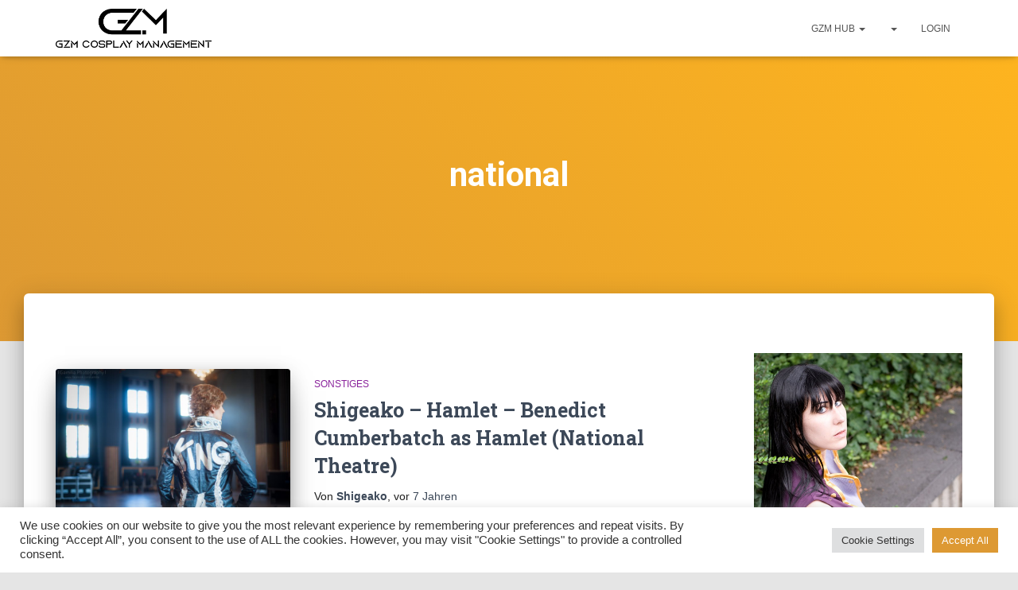

--- FILE ---
content_type: text/html; charset=UTF-8
request_url: https://www.gzm-cm.de/tag/national/
body_size: 15857
content:
<!DOCTYPE html>
<html lang="de">
<head>
<meta charset='UTF-8'>
<meta name="viewport" content="width=device-width, initial-scale=1">
<link rel="profile" href="http://gmpg.org/xfn/11">
<title>national &#8211; GZM Cosplay Management</title>
<meta name='robots' content='max-image-preview:large'/>
<link rel='dns-prefetch' href='//fonts.googleapis.com'/>
<link rel="alternate" type="application/rss+xml" title="GZM Cosplay Management &raquo; Feed" href="https://www.gzm-cm.de/feed/"/>
<link rel="alternate" type="application/rss+xml" title="GZM Cosplay Management &raquo; Kommentar-Feed" href="https://www.gzm-cm.de/comments/feed/"/>
<link rel="alternate" type="application/rss+xml" title="GZM Cosplay Management &raquo; Schlagwort-Feed zu national" href="https://www.gzm-cm.de/tag/national/feed/"/>
<style id='wp-img-auto-sizes-contain-inline-css'>img:is([sizes=auto i],[sizes^="auto," i]){contain-intrinsic-size:3000px 1500px}</style>
<link rel='stylesheet' id='formidable-css' href='https://www.gzm-cm.de/wp-content/plugins/formidable/css/formidableforms.css?ver=1132241' type='text/css' media='all'/>
<style id='wp-block-library-inline-css'>:root{--wp-block-synced-color:#7a00df;--wp-block-synced-color--rgb:122 , 0 , 223;--wp-bound-block-color:var(--wp-block-synced-color);--wp-editor-canvas-background:#ddd;--wp-admin-theme-color:#007cba;--wp-admin-theme-color--rgb:0 , 124 , 186;--wp-admin-theme-color-darker-10:#006ba1;--wp-admin-theme-color-darker-10--rgb:0 , 107 , 160.5;--wp-admin-theme-color-darker-20:#005a87;--wp-admin-theme-color-darker-20--rgb:0 , 90 , 135;--wp-admin-border-width-focus:2px}@media (min-resolution:192dpi){:root{--wp-admin-border-width-focus:1.5px}}.wp-element-button{cursor:pointer}:root .has-very-light-gray-background-color{background-color:#eee}:root .has-very-dark-gray-background-color{background-color:#313131}:root .has-very-light-gray-color{color:#eee}:root .has-very-dark-gray-color{color:#313131}:root .has-vivid-green-cyan-to-vivid-cyan-blue-gradient-background{background:linear-gradient(135deg,#00d084,#0693e3)}:root .has-purple-crush-gradient-background{background:linear-gradient(135deg,#34e2e4,#4721fb 50%,#ab1dfe)}:root .has-hazy-dawn-gradient-background{background:linear-gradient(135deg,#faaca8,#dad0ec)}:root .has-subdued-olive-gradient-background{background:linear-gradient(135deg,#fafae1,#67a671)}:root .has-atomic-cream-gradient-background{background:linear-gradient(135deg,#fdd79a,#004a59)}:root .has-nightshade-gradient-background{background:linear-gradient(135deg,#330968,#31cdcf)}:root .has-midnight-gradient-background{background:linear-gradient(135deg,#020381,#2874fc)}:root{--wp--preset--font-size--normal:16px;--wp--preset--font-size--huge:42px}.has-regular-font-size{font-size:1em}.has-larger-font-size{font-size:2.625em}.has-normal-font-size{font-size:var(--wp--preset--font-size--normal)}.has-huge-font-size{font-size:var(--wp--preset--font-size--huge)}.has-text-align-center{text-align:center}.has-text-align-left{text-align:left}.has-text-align-right{text-align:right}.has-fit-text{white-space:nowrap!important}#end-resizable-editor-section{display:none}.aligncenter{clear:both}.items-justified-left{justify-content:flex-start}.items-justified-center{justify-content:center}.items-justified-right{justify-content:flex-end}.items-justified-space-between{justify-content:space-between}.screen-reader-text{border:0;clip-path:inset(50%);height:1px;margin:-1px;overflow:hidden;padding:0;position:absolute;width:1px;word-wrap:normal!important}.screen-reader-text:focus{background-color:#ddd;clip-path:none;color:#444;display:block;font-size:1em;height:auto;left:5px;line-height:normal;padding:15px 23px 14px;text-decoration:none;top:5px;width:auto;z-index:100000}html :where(.has-border-color){border-style:solid}html :where([style*=border-top-color]){border-top-style:solid}html :where([style*=border-right-color]){border-right-style:solid}html :where([style*=border-bottom-color]){border-bottom-style:solid}html :where([style*=border-left-color]){border-left-style:solid}html :where([style*=border-width]){border-style:solid}html :where([style*=border-top-width]){border-top-style:solid}html :where([style*=border-right-width]){border-right-style:solid}html :where([style*=border-bottom-width]){border-bottom-style:solid}html :where([style*=border-left-width]){border-left-style:solid}html :where(img[class*=wp-image-]){height:auto;max-width:100%}:where(figure){margin:0 0 1em}html :where(.is-position-sticky){--wp-admin--admin-bar--position-offset:var(--wp-admin--admin-bar--height,0)}@media screen and (max-width:600px){html :where(.is-position-sticky){--wp-admin--admin-bar--position-offset:0}}</style><style id='wp-block-heading-inline-css'>h1:where(.wp-block-heading).has-background,h2:where(.wp-block-heading).has-background,h3:where(.wp-block-heading).has-background,h4:where(.wp-block-heading).has-background,h5:where(.wp-block-heading).has-background,h6:where(.wp-block-heading).has-background{padding:1.25em 2.375em}h1.has-text-align-left[style*=writing-mode]:where([style*=vertical-lr]),h1.has-text-align-right[style*=writing-mode]:where([style*=vertical-rl]),h2.has-text-align-left[style*=writing-mode]:where([style*=vertical-lr]),h2.has-text-align-right[style*=writing-mode]:where([style*=vertical-rl]),h3.has-text-align-left[style*=writing-mode]:where([style*=vertical-lr]),h3.has-text-align-right[style*=writing-mode]:where([style*=vertical-rl]),h4.has-text-align-left[style*=writing-mode]:where([style*=vertical-lr]),h4.has-text-align-right[style*=writing-mode]:where([style*=vertical-rl]),h5.has-text-align-left[style*=writing-mode]:where([style*=vertical-lr]),h5.has-text-align-right[style*=writing-mode]:where([style*=vertical-rl]),h6.has-text-align-left[style*=writing-mode]:where([style*=vertical-lr]),h6.has-text-align-right[style*=writing-mode]:where([style*=vertical-rl]){rotate:180deg}</style>
<style id='wp-block-paragraph-inline-css'>.is-small-text{font-size:.875em}.is-regular-text{font-size:1em}.is-large-text{font-size:2.25em}.is-larger-text{font-size:3em}.has-drop-cap:not(:focus):first-letter{float:left;font-size:8.4em;font-style:normal;font-weight:100;line-height:.68;margin:.05em .1em 0 0;text-transform:uppercase}body.rtl .has-drop-cap:not(:focus):first-letter{float:none;margin-left:.1em}p.has-drop-cap.has-background{overflow:hidden}:root :where(p.has-background){padding:1.25em 2.375em}:where(p.has-text-color:not(.has-link-color)) a{color:inherit}p.has-text-align-left[style*="writing-mode:vertical-lr"],p.has-text-align-right[style*="writing-mode:vertical-rl"]{rotate:180deg}</style>
<style id='global-styles-inline-css'>:root{--wp--preset--aspect-ratio--square:1;--wp--preset--aspect-ratio--4-3: 4/3;--wp--preset--aspect-ratio--3-4: 3/4;--wp--preset--aspect-ratio--3-2: 3/2;--wp--preset--aspect-ratio--2-3: 2/3;--wp--preset--aspect-ratio--16-9: 16/9;--wp--preset--aspect-ratio--9-16: 9/16;--wp--preset--color--black:#000;--wp--preset--color--cyan-bluish-gray:#abb8c3;--wp--preset--color--white:#fff;--wp--preset--color--pale-pink:#f78da7;--wp--preset--color--vivid-red:#cf2e2e;--wp--preset--color--luminous-vivid-orange:#ff6900;--wp--preset--color--luminous-vivid-amber:#fcb900;--wp--preset--color--light-green-cyan:#7bdcb5;--wp--preset--color--vivid-green-cyan:#00d084;--wp--preset--color--pale-cyan-blue:#8ed1fc;--wp--preset--color--vivid-cyan-blue:#0693e3;--wp--preset--color--vivid-purple:#9b51e0;--wp--preset--color--accent:#ffad21;--wp--preset--color--background-color:#e5e5e5;--wp--preset--color--header-gradient:#d93;--wp--preset--gradient--vivid-cyan-blue-to-vivid-purple:linear-gradient(135deg,#0693e3 0%,#9b51e0 100%);--wp--preset--gradient--light-green-cyan-to-vivid-green-cyan:linear-gradient(135deg,#7adcb4 0%,#00d082 100%);--wp--preset--gradient--luminous-vivid-amber-to-luminous-vivid-orange:linear-gradient(135deg,#fcb900 0%,#ff6900 100%);--wp--preset--gradient--luminous-vivid-orange-to-vivid-red:linear-gradient(135deg,#ff6900 0%,#cf2e2e 100%);--wp--preset--gradient--very-light-gray-to-cyan-bluish-gray:linear-gradient(135deg,#eee 0%,#a9b8c3 100%);--wp--preset--gradient--cool-to-warm-spectrum:linear-gradient(135deg,#4aeadc 0%,#9778d1 20%,#cf2aba 40%,#ee2c82 60%,#fb6962 80%,#fef84c 100%);--wp--preset--gradient--blush-light-purple:linear-gradient(135deg,#ffceec 0%,#9896f0 100%);--wp--preset--gradient--blush-bordeaux:linear-gradient(135deg,#fecda5 0%,#fe2d2d 50%,#6b003e 100%);--wp--preset--gradient--luminous-dusk:linear-gradient(135deg,#ffcb70 0%,#c751c0 50%,#4158d0 100%);--wp--preset--gradient--pale-ocean:linear-gradient(135deg,#fff5cb 0%,#b6e3d4 50%,#33a7b5 100%);--wp--preset--gradient--electric-grass:linear-gradient(135deg,#caf880 0%,#71ce7e 100%);--wp--preset--gradient--midnight:linear-gradient(135deg,#020381 0%,#2874fc 100%);--wp--preset--font-size--small:13px;--wp--preset--font-size--medium:20px;--wp--preset--font-size--large:36px;--wp--preset--font-size--x-large:42px;--wp--preset--spacing--20:.44rem;--wp--preset--spacing--30:.67rem;--wp--preset--spacing--40:1rem;--wp--preset--spacing--50:1.5rem;--wp--preset--spacing--60:2.25rem;--wp--preset--spacing--70:3.38rem;--wp--preset--spacing--80:5.06rem;--wp--preset--shadow--natural:6px 6px 9px rgba(0,0,0,.2);--wp--preset--shadow--deep:12px 12px 50px rgba(0,0,0,.4);--wp--preset--shadow--sharp:6px 6px 0 rgba(0,0,0,.2);--wp--preset--shadow--outlined:6px 6px 0 -3px #fff , 6px 6px #000;--wp--preset--shadow--crisp:6px 6px 0 #000}:root :where(.is-layout-flow) > :first-child{margin-block-start:0}:root :where(.is-layout-flow) > :last-child{margin-block-end:0}:root :where(.is-layout-flow) > *{margin-block-start:24px;margin-block-end:0}:root :where(.is-layout-constrained) > :first-child{margin-block-start:0}:root :where(.is-layout-constrained) > :last-child{margin-block-end:0}:root :where(.is-layout-constrained) > *{margin-block-start:24px;margin-block-end:0}:root :where(.is-layout-flex){gap:24px}:root :where(.is-layout-grid){gap:24px}body .is-layout-flex{display:flex}.is-layout-flex{flex-wrap:wrap;align-items:center}.is-layout-flex > :is(*, div){margin:0}body .is-layout-grid{display:grid}.is-layout-grid > :is(*, div){margin:0}.has-black-color{color:var(--wp--preset--color--black)!important}.has-cyan-bluish-gray-color{color:var(--wp--preset--color--cyan-bluish-gray)!important}.has-white-color{color:var(--wp--preset--color--white)!important}.has-pale-pink-color{color:var(--wp--preset--color--pale-pink)!important}.has-vivid-red-color{color:var(--wp--preset--color--vivid-red)!important}.has-luminous-vivid-orange-color{color:var(--wp--preset--color--luminous-vivid-orange)!important}.has-luminous-vivid-amber-color{color:var(--wp--preset--color--luminous-vivid-amber)!important}.has-light-green-cyan-color{color:var(--wp--preset--color--light-green-cyan)!important}.has-vivid-green-cyan-color{color:var(--wp--preset--color--vivid-green-cyan)!important}.has-pale-cyan-blue-color{color:var(--wp--preset--color--pale-cyan-blue)!important}.has-vivid-cyan-blue-color{color:var(--wp--preset--color--vivid-cyan-blue)!important}.has-vivid-purple-color{color:var(--wp--preset--color--vivid-purple)!important}.has-accent-color{color:var(--wp--preset--color--accent)!important}.has-background-color-color{color:var(--wp--preset--color--background-color)!important}.has-header-gradient-color{color:var(--wp--preset--color--header-gradient)!important}.has-black-background-color{background-color:var(--wp--preset--color--black)!important}.has-cyan-bluish-gray-background-color{background-color:var(--wp--preset--color--cyan-bluish-gray)!important}.has-white-background-color{background-color:var(--wp--preset--color--white)!important}.has-pale-pink-background-color{background-color:var(--wp--preset--color--pale-pink)!important}.has-vivid-red-background-color{background-color:var(--wp--preset--color--vivid-red)!important}.has-luminous-vivid-orange-background-color{background-color:var(--wp--preset--color--luminous-vivid-orange)!important}.has-luminous-vivid-amber-background-color{background-color:var(--wp--preset--color--luminous-vivid-amber)!important}.has-light-green-cyan-background-color{background-color:var(--wp--preset--color--light-green-cyan)!important}.has-vivid-green-cyan-background-color{background-color:var(--wp--preset--color--vivid-green-cyan)!important}.has-pale-cyan-blue-background-color{background-color:var(--wp--preset--color--pale-cyan-blue)!important}.has-vivid-cyan-blue-background-color{background-color:var(--wp--preset--color--vivid-cyan-blue)!important}.has-vivid-purple-background-color{background-color:var(--wp--preset--color--vivid-purple)!important}.has-accent-background-color{background-color:var(--wp--preset--color--accent)!important}.has-background-color-background-color{background-color:var(--wp--preset--color--background-color)!important}.has-header-gradient-background-color{background-color:var(--wp--preset--color--header-gradient)!important}.has-black-border-color{border-color:var(--wp--preset--color--black)!important}.has-cyan-bluish-gray-border-color{border-color:var(--wp--preset--color--cyan-bluish-gray)!important}.has-white-border-color{border-color:var(--wp--preset--color--white)!important}.has-pale-pink-border-color{border-color:var(--wp--preset--color--pale-pink)!important}.has-vivid-red-border-color{border-color:var(--wp--preset--color--vivid-red)!important}.has-luminous-vivid-orange-border-color{border-color:var(--wp--preset--color--luminous-vivid-orange)!important}.has-luminous-vivid-amber-border-color{border-color:var(--wp--preset--color--luminous-vivid-amber)!important}.has-light-green-cyan-border-color{border-color:var(--wp--preset--color--light-green-cyan)!important}.has-vivid-green-cyan-border-color{border-color:var(--wp--preset--color--vivid-green-cyan)!important}.has-pale-cyan-blue-border-color{border-color:var(--wp--preset--color--pale-cyan-blue)!important}.has-vivid-cyan-blue-border-color{border-color:var(--wp--preset--color--vivid-cyan-blue)!important}.has-vivid-purple-border-color{border-color:var(--wp--preset--color--vivid-purple)!important}.has-accent-border-color{border-color:var(--wp--preset--color--accent)!important}.has-background-color-border-color{border-color:var(--wp--preset--color--background-color)!important}.has-header-gradient-border-color{border-color:var(--wp--preset--color--header-gradient)!important}.has-vivid-cyan-blue-to-vivid-purple-gradient-background{background:var(--wp--preset--gradient--vivid-cyan-blue-to-vivid-purple)!important}.has-light-green-cyan-to-vivid-green-cyan-gradient-background{background:var(--wp--preset--gradient--light-green-cyan-to-vivid-green-cyan)!important}.has-luminous-vivid-amber-to-luminous-vivid-orange-gradient-background{background:var(--wp--preset--gradient--luminous-vivid-amber-to-luminous-vivid-orange)!important}.has-luminous-vivid-orange-to-vivid-red-gradient-background{background:var(--wp--preset--gradient--luminous-vivid-orange-to-vivid-red)!important}.has-very-light-gray-to-cyan-bluish-gray-gradient-background{background:var(--wp--preset--gradient--very-light-gray-to-cyan-bluish-gray)!important}.has-cool-to-warm-spectrum-gradient-background{background:var(--wp--preset--gradient--cool-to-warm-spectrum)!important}.has-blush-light-purple-gradient-background{background:var(--wp--preset--gradient--blush-light-purple)!important}.has-blush-bordeaux-gradient-background{background:var(--wp--preset--gradient--blush-bordeaux)!important}.has-luminous-dusk-gradient-background{background:var(--wp--preset--gradient--luminous-dusk)!important}.has-pale-ocean-gradient-background{background:var(--wp--preset--gradient--pale-ocean)!important}.has-electric-grass-gradient-background{background:var(--wp--preset--gradient--electric-grass)!important}.has-midnight-gradient-background{background:var(--wp--preset--gradient--midnight)!important}.has-small-font-size{font-size:var(--wp--preset--font-size--small)!important}.has-medium-font-size{font-size:var(--wp--preset--font-size--medium)!important}.has-large-font-size{font-size:var(--wp--preset--font-size--large)!important}.has-x-large-font-size{font-size:var(--wp--preset--font-size--x-large)!important}</style>
<style id='classic-theme-styles-inline-css'>.wp-block-button__link{color:#fff;background-color:#32373c;border-radius:9999px;box-shadow:none;text-decoration:none;padding:calc(.667em + 2px) calc(1.333em + 2px);font-size:1.125em}.wp-block-file__button{background:#32373c;color:#fff;text-decoration:none}</style>
<link rel='stylesheet' id='cookie-law-info-css' href='https://www.gzm-cm.de/wp-content/plugins/cookie-law-info/legacy/public/css/cookie-law-info-public.css?ver=3.3.8' type='text/css' media='all'/>
<link rel='stylesheet' id='cookie-law-info-gdpr-css' href='https://www.gzm-cm.de/wp-content/plugins/cookie-law-info/legacy/public/css/cookie-law-info-gdpr.css?ver=3.3.8' type='text/css' media='all'/>
<link rel='stylesheet' id='wpsm_tabs_r-font-awesome-front-css' href='https://www.gzm-cm.de/wp-content/plugins/tabs-responsive/assets/css/font-awesome/css/font-awesome.min.css?ver=6.9' type='text/css' media='all'/>
<link rel='stylesheet' id='wpsm_tabs_r_bootstrap-front-css' href='https://www.gzm-cm.de/wp-content/plugins/tabs-responsive/assets/css/bootstrap-front.css?ver=6.9' type='text/css' media='all'/>
<link rel='stylesheet' id='wpsm_tabs_r_animate-css' href='https://www.gzm-cm.de/wp-content/plugins/tabs-responsive/assets/css/animate.css?ver=6.9' type='text/css' media='all'/>
<link rel='stylesheet' id='wp-show-posts-css' href='https://www.gzm-cm.de/wp-content/plugins/wp-show-posts/css/wp-show-posts-min.css?ver=1.1.6' type='text/css' media='all'/>
<link rel='stylesheet' id='bootstrap-css' href='https://www.gzm-cm.de/wp-content/themes/hestia/assets/bootstrap/css/bootstrap.min.css?ver=1.0.2' type='text/css' media='all'/>
<link rel='stylesheet' id='hestia-font-sizes-css' href='https://www.gzm-cm.de/wp-content/themes/hestia/assets/css/font-sizes.min.css?ver=3.3.3' type='text/css' media='all'/>
<link rel='stylesheet' id='hestia_style-css' href='https://www.gzm-cm.de/wp-content/themes/hestia/style.min.css?ver=3.3.3' type='text/css' media='all'/>
<style id='hestia_style-inline-css'>
.hestia-top-bar,.hestia-top-bar .widget.widget_shopping_cart .cart_list{background-color:#363537}.hestia-top-bar .widget .label-floating input[type=search]:-webkit-autofill{-webkit-box-shadow:inset 0 0 0 9999px #363537}.hestia-top-bar,.hestia-top-bar .widget .label-floating input[type=search],.hestia-top-bar .widget.widget_search form.form-group:before,.hestia-top-bar .widget.widget_product_search form.form-group:before,.hestia-top-bar .widget.widget_shopping_cart:before{color:#fff}.hestia-top-bar .widget .label-floating input[type=search]{-webkit-text-fill-color:#fff !important}.hestia-top-bar div.widget.widget_shopping_cart:before,.hestia-top-bar .widget.widget_product_search form.form-group:before,.hestia-top-bar .widget.widget_search form.form-group:before{background-color:#fff}.hestia-top-bar a,.hestia-top-bar .top-bar-nav li a{color:#fff}.hestia-top-bar ul li a[href*="mailto:"]:before,.hestia-top-bar ul li a[href*="tel:"]:before{background-color:#fff}.hestia-top-bar a:hover,.hestia-top-bar .top-bar-nav li a:hover{color:#eee}.hestia-top-bar ul li:hover a[href*="mailto:"]:before,.hestia-top-bar ul li:hover a[href*="tel:"]:before{background-color:#eee}
footer.footer.footer-black{background:#323437}footer.footer.footer-black.footer-big{color:#fff}footer.footer.footer-black a{color:#fff}footer.footer.footer-black hr{border-color:#5e5e5e}.footer-big p,.widget,.widget code,.widget pre{color:#5e5e5e}
:root{--hestia-primary-color:#ffad21}a,.navbar .dropdown-menu li:hover>a,.navbar .dropdown-menu li:focus>a,.navbar .dropdown-menu li:active>a,.navbar .navbar-nav>li .dropdown-menu li:hover>a,body:not(.home) .navbar-default .navbar-nav>.active:not(.btn)>a,body:not(.home) .navbar-default .navbar-nav>.active:not(.btn)>a:hover,body:not(.home) .navbar-default .navbar-nav>.active:not(.btn)>a:focus,a:hover,.card-blog a.moretag:hover,.card-blog a.more-link:hover,.widget a:hover,.has-text-color.has-accent-color,p.has-text-color a{color:#ffad21}.svg-text-color{fill:#ffad21}.pagination span.current,.pagination span.current:focus,.pagination span.current:hover{border-color:#ffad21}button,button:hover,.woocommerce .track_order button[type="submit"],.woocommerce .track_order button[type="submit"]:hover,div.wpforms-container .wpforms-form button[type=submit].wpforms-submit,div.wpforms-container .wpforms-form button[type=submit].wpforms-submit:hover,input[type="button"],input[type="button"]:hover,input[type="submit"],input[type="submit"]:hover,input#searchsubmit,.pagination span.current,.pagination span.current:focus,.pagination span.current:hover,.btn.btn-primary,.btn.btn-primary:link,.btn.btn-primary:hover,.btn.btn-primary:focus,.btn.btn-primary:active,.btn.btn-primary.active,.btn.btn-primary.active:focus,.btn.btn-primary.active:hover,.btn.btn-primary:active:hover,.btn.btn-primary:active:focus,.btn.btn-primary:active:hover,.hestia-sidebar-open.btn.btn-rose,.hestia-sidebar-close.btn.btn-rose,.hestia-sidebar-open.btn.btn-rose:hover,.hestia-sidebar-close.btn.btn-rose:hover,.hestia-sidebar-open.btn.btn-rose:focus,.hestia-sidebar-close.btn.btn-rose:focus,.label.label-primary,.hestia-work .portfolio-item:nth-child(6n+1) .label,.nav-cart .nav-cart-content .widget .buttons .button,.has-accent-background-color[class*="has-background"]{background-color:#ffad21}@media(max-width:768px){.navbar-default .navbar-nav>li>a:hover,.navbar-default .navbar-nav>li>a:focus,.navbar .navbar-nav .dropdown .dropdown-menu li a:hover,.navbar .navbar-nav .dropdown .dropdown-menu li a:focus,.navbar button.navbar-toggle:hover,.navbar .navbar-nav li:hover>a i{color:#ffad21}}body:not(.woocommerce-page) button:not([class^="fl-"]):not(.hestia-scroll-to-top):not(.navbar-toggle):not(.close),body:not(.woocommerce-page) .button:not([class^="fl-"]):not(hestia-scroll-to-top):not(.navbar-toggle):not(.add_to_cart_button):not(.product_type_grouped):not(.product_type_external),div.wpforms-container .wpforms-form button[type=submit].wpforms-submit,input[type="submit"],input[type="button"],.btn.btn-primary,.widget_product_search button[type="submit"],.hestia-sidebar-open.btn.btn-rose,.hestia-sidebar-close.btn.btn-rose,.everest-forms button[type=submit].everest-forms-submit-button{-webkit-box-shadow:0 2px 2px 0 rgba(255,173,33,0.14),0 3px 1px -2px rgba(255,173,33,0.2),0 1px 5px 0 rgba(255,173,33,0.12);box-shadow:0 2px 2px 0 rgba(255,173,33,0.14),0 3px 1px -2px rgba(255,173,33,0.2),0 1px 5px 0 rgba(255,173,33,0.12)}.card .header-primary,.card .content-primary,.everest-forms button[type=submit].everest-forms-submit-button{background:#ffad21}body:not(.woocommerce-page) .button:not([class^="fl-"]):not(.hestia-scroll-to-top):not(.navbar-toggle):not(.add_to_cart_button):hover,body:not(.woocommerce-page) button:not([class^="fl-"]):not(.hestia-scroll-to-top):not(.navbar-toggle):not(.close):hover,div.wpforms-container .wpforms-form button[type=submit].wpforms-submit:hover,input[type="submit"]:hover,input[type="button"]:hover,input#searchsubmit:hover,.widget_product_search button[type="submit"]:hover,.pagination span.current,.btn.btn-primary:hover,.btn.btn-primary:focus,.btn.btn-primary:active,.btn.btn-primary.active,.btn.btn-primary:active:focus,.btn.btn-primary:active:hover,.hestia-sidebar-open.btn.btn-rose:hover,.hestia-sidebar-close.btn.btn-rose:hover,.pagination span.current:hover,.everest-forms button[type=submit].everest-forms-submit-button:hover,.everest-forms button[type=submit].everest-forms-submit-button:focus,.everest-forms button[type=submit].everest-forms-submit-button:active{-webkit-box-shadow:0 14px 26px -12px rgba(255,173,33,0.42),0 4px 23px 0 rgba(0,0,0,0.12),0 8px 10px -5px rgba(255,173,33,0.2);box-shadow:0 14px 26px -12px rgba(255,173,33,0.42),0 4px 23px 0 rgba(0,0,0,0.12),0 8px 10px -5px rgba(255,173,33,0.2);color:#fff}.form-group.is-focused .form-control{background-image:-webkit-gradient(linear,left top,left bottom,from(#ffad21),to(#ffad21)),-webkit-gradient(linear,left top,left bottom,from(#d2d2d2),to(#d2d2d2));background-image:-webkit-linear-gradient(linear,left top,left bottom,from(#ffad21),to(#ffad21)),-webkit-linear-gradient(linear,left top,left bottom,from(#d2d2d2),to(#d2d2d2));background-image:linear-gradient(linear,left top,left bottom,from(#ffad21),to(#ffad21)),linear-gradient(linear,left top,left bottom,from(#d2d2d2),to(#d2d2d2))}.navbar:not(.navbar-transparent) li:not(.btn):hover>a,.navbar li.on-section:not(.btn)>a,.navbar.full-screen-menu.navbar-transparent li:not(.btn):hover>a,.navbar.full-screen-menu .navbar-toggle:hover,.navbar:not(.navbar-transparent) .nav-cart:hover,.navbar:not(.navbar-transparent) .hestia-toggle-search:hover{color:#ffad21}.header-filter-gradient{background:linear-gradient(45deg,rgba(221,153,51,1) 0,rgb(255,181,30) 100%)}.has-text-color.has-header-gradient-color{color:#d93}.has-header-gradient-background-color[class*="has-background"]{background-color:#d93}.has-text-color.has-background-color-color{color:#E5E5E5}.has-background-color-background-color[class*="has-background"]{background-color:#E5E5E5}
.btn.btn-primary:not(.colored-button):not(.btn-left):not(.btn-right):not(.btn-just-icon):not(.menu-item),input[type="submit"]:not(.search-submit),body:not(.woocommerce-account) .woocommerce .button.woocommerce-Button,.woocommerce .product button.button,.woocommerce .product button.button.alt,.woocommerce .product #respond input#submit,.woocommerce-cart .blog-post .woocommerce .cart-collaterals .cart_totals .checkout-button,.woocommerce-checkout #payment #place_order,.woocommerce-account.woocommerce-page button.button,.woocommerce .track_order button[type="submit"],.nav-cart .nav-cart-content .widget .buttons .button,.woocommerce a.button.wc-backward,body.woocommerce .wccm-catalog-item a.button,body.woocommerce a.wccm-button.button,form.woocommerce-form-coupon button.button,div.wpforms-container .wpforms-form button[type=submit].wpforms-submit,div.woocommerce a.button.alt,div.woocommerce table.my_account_orders .button,.btn.colored-button,.btn.btn-left,.btn.btn-right,.btn:not(.colored-button):not(.btn-left):not(.btn-right):not(.btn-just-icon):not(.menu-item):not(.hestia-sidebar-open):not(.hestia-sidebar-close){padding-top:13px;padding-bottom:13px;padding-left:33px;padding-right:33px}
:root{--hestia-button-border-radius:3px}.btn.btn-primary:not(.colored-button):not(.btn-left):not(.btn-right):not(.btn-just-icon):not(.menu-item),input[type="submit"]:not(.search-submit),body:not(.woocommerce-account) .woocommerce .button.woocommerce-Button,.woocommerce .product button.button,.woocommerce .product button.button.alt,.woocommerce .product #respond input#submit,.woocommerce-cart .blog-post .woocommerce .cart-collaterals .cart_totals .checkout-button,.woocommerce-checkout #payment #place_order,.woocommerce-account.woocommerce-page button.button,.woocommerce .track_order button[type="submit"],.nav-cart .nav-cart-content .widget .buttons .button,.woocommerce a.button.wc-backward,body.woocommerce .wccm-catalog-item a.button,body.woocommerce a.wccm-button.button,form.woocommerce-form-coupon button.button,div.wpforms-container .wpforms-form button[type=submit].wpforms-submit,div.woocommerce a.button.alt,div.woocommerce table.my_account_orders .button,input[type="submit"].search-submit,.hestia-view-cart-wrapper .added_to_cart.wc-forward,.woocommerce-product-search button,.woocommerce-cart .actions .button,#secondary div[id^=woocommerce_price_filter] .button,.woocommerce div[id^=woocommerce_widget_cart].widget .buttons .button,.searchform input[type=submit],.searchform button,.search-form:not(.media-toolbar-primary) input[type=submit],.search-form:not(.media-toolbar-primary) button,.woocommerce-product-search input[type=submit],.btn.colored-button,.btn.btn-left,.btn.btn-right,.btn:not(.colored-button):not(.btn-left):not(.btn-right):not(.btn-just-icon):not(.menu-item):not(.hestia-sidebar-open):not(.hestia-sidebar-close){border-radius:3px}
body,ul,.tooltip-inner{font-family:Arial,Helvetica,sans-serif}
@media(min-width:769px){.page-header.header-small .hestia-title,.page-header.header-small .title,h1.hestia-title.title-in-content,.main article.section .has-title-font-size{font-size:42px}}
@media( min-width:480px){}@media( min-width:768px){}.hestia-scroll-to-top{border-radius :50%;background-color:#999}.hestia-scroll-to-top:hover{background-color:#999}.hestia-scroll-to-top:hover svg,.hestia-scroll-to-top:hover p{color:#fff}.hestia-scroll-to-top svg,.hestia-scroll-to-top p{color:#fff}
/*# sourceURL=hestia_style-inline-css */
</style>
<link rel='stylesheet' id='hestia_fonts-css' href='https://fonts.googleapis.com/css?family=Roboto%3A300%2C400%2C500%2C700%7CRoboto+Slab%3A400%2C700&#038;subset=latin%2Clatin-ext&#038;ver=3.3.3' type='text/css' media='all'/>
<link rel='stylesheet' id='slb_core-css' href='https://www.gzm-cm.de/wp-content/plugins/simple-lightbox/client/css/app.css?ver=2.9.4' type='text/css' media='all'/>
<link rel='stylesheet' id='um_modal-css' href='https://www.gzm-cm.de/wp-content/plugins/ultimate-member/assets/css/um-modal.min.css?ver=2.11.0' type='text/css' media='all'/>
<link rel='stylesheet' id='um_ui-css' href='https://www.gzm-cm.de/wp-content/plugins/ultimate-member/assets/libs/jquery-ui/jquery-ui.min.css?ver=1.13.2' type='text/css' media='all'/>
<link rel='stylesheet' id='um_tipsy-css' href='https://www.gzm-cm.de/wp-content/plugins/ultimate-member/assets/libs/tipsy/tipsy.min.css?ver=1.0.0a' type='text/css' media='all'/>
<link rel='stylesheet' id='um_raty-css' href='https://www.gzm-cm.de/wp-content/plugins/ultimate-member/assets/libs/raty/um-raty.min.css?ver=2.6.0' type='text/css' media='all'/>
<link rel='stylesheet' id='select2-css' href='https://www.gzm-cm.de/wp-content/plugins/ultimate-member/assets/libs/select2/select2.min.css?ver=4.0.13' type='text/css' media='all'/>
<link rel='stylesheet' id='um_fileupload-css' href='https://www.gzm-cm.de/wp-content/plugins/ultimate-member/assets/css/um-fileupload.min.css?ver=2.11.0' type='text/css' media='all'/>
<link rel='stylesheet' id='um_confirm-css' href='https://www.gzm-cm.de/wp-content/plugins/ultimate-member/assets/libs/um-confirm/um-confirm.min.css?ver=1.0' type='text/css' media='all'/>
<link rel='stylesheet' id='um_datetime-css' href='https://www.gzm-cm.de/wp-content/plugins/ultimate-member/assets/libs/pickadate/default.min.css?ver=3.6.2' type='text/css' media='all'/>
<link rel='stylesheet' id='um_datetime_date-css' href='https://www.gzm-cm.de/wp-content/plugins/ultimate-member/assets/libs/pickadate/default.date.min.css?ver=3.6.2' type='text/css' media='all'/>
<link rel='stylesheet' id='um_datetime_time-css' href='https://www.gzm-cm.de/wp-content/plugins/ultimate-member/assets/libs/pickadate/default.time.min.css?ver=3.6.2' type='text/css' media='all'/>
<link rel='stylesheet' id='um_fonticons_ii-css' href='https://www.gzm-cm.de/wp-content/plugins/ultimate-member/assets/libs/legacy/fonticons/fonticons-ii.min.css?ver=2.11.0' type='text/css' media='all'/>
<link rel='stylesheet' id='um_fonticons_fa-css' href='https://www.gzm-cm.de/wp-content/plugins/ultimate-member/assets/libs/legacy/fonticons/fonticons-fa.min.css?ver=2.11.0' type='text/css' media='all'/>
<link rel='stylesheet' id='um_fontawesome-css' href='https://www.gzm-cm.de/wp-content/plugins/ultimate-member/assets/css/um-fontawesome.min.css?ver=6.5.2' type='text/css' media='all'/>
<link rel='stylesheet' id='um_common-css' href='https://www.gzm-cm.de/wp-content/plugins/ultimate-member/assets/css/common.min.css?ver=2.11.0' type='text/css' media='all'/>
<link rel='stylesheet' id='um_responsive-css' href='https://www.gzm-cm.de/wp-content/plugins/ultimate-member/assets/css/um-responsive.min.css?ver=2.11.0' type='text/css' media='all'/>
<link rel='stylesheet' id='um_styles-css' href='https://www.gzm-cm.de/wp-content/plugins/ultimate-member/assets/css/um-styles.min.css?ver=2.11.0' type='text/css' media='all'/>
<link rel='stylesheet' id='um_crop-css' href='https://www.gzm-cm.de/wp-content/plugins/ultimate-member/assets/libs/cropper/cropper.min.css?ver=1.6.1' type='text/css' media='all'/>
<link rel='stylesheet' id='um_profile-css' href='https://www.gzm-cm.de/wp-content/plugins/ultimate-member/assets/css/um-profile.min.css?ver=2.11.0' type='text/css' media='all'/>
<link rel='stylesheet' id='um_account-css' href='https://www.gzm-cm.de/wp-content/plugins/ultimate-member/assets/css/um-account.min.css?ver=2.11.0' type='text/css' media='all'/>
<link rel='stylesheet' id='um_misc-css' href='https://www.gzm-cm.de/wp-content/plugins/ultimate-member/assets/css/um-misc.min.css?ver=2.11.0' type='text/css' media='all'/>
<link rel='stylesheet' id='um_default_css-css' href='https://www.gzm-cm.de/wp-content/plugins/ultimate-member/assets/css/um-old-default.min.css?ver=2.11.0' type='text/css' media='all'/>
<link rel='stylesheet' id='wpgdprc-front-css-css' href='https://www.gzm-cm.de/wp-content/plugins/wp-gdpr-compliance/Assets/css/front.css?ver=1706523987' type='text/css' media='all'/>
<style id='wpgdprc-front-css-inline-css'>
:root{--wp-gdpr--bar--background-color: #000000;--wp-gdpr--bar--color: #ffffff;--wp-gdpr--button--background-color: #000000;--wp-gdpr--button--background-color--darken: #000000;--wp-gdpr--button--color: #ffffff;}
/*# sourceURL=wpgdprc-front-css-inline-css */
</style>
<link rel='stylesheet' id='myStyleSheets-css' href='https://www.gzm-cm.de/wp-content/plugins/wp-latest-posts/css/wplp_front.css?ver=5.0.11' type='text/css' media='all'/>
<link rel='stylesheet' id='wplpStyleDefault-css' href='https://www.gzm-cm.de/wp-content/plugins/wp-latest-posts/themes/default/style.css?ver=5.0.11' type='text/css' media='all'/>
<style id='wplpStyleDefault-inline-css'>
@media screen and (max-width: 767px) {#wplp_widget_7187 .wplp_listposts.swiper-slide-mb {display: grid;
                    grid-template-columns: repeat(3, 1fr);
                    grid-template-rows: repeat(1, 1fr);
                    gap: 0px;
                    grid-auto-flow: column;}}
/*# sourceURL=wplpStyleDefault-inline-css */
</style>
<link rel='stylesheet' id='dashicons-css' href='https://www.gzm-cm.de/wp-includes/css/dashicons.min.css?ver=6.9' type='text/css' media='all'/>
<script src="https://www.gzm-cm.de/wp-includes/js/jquery/jquery.min.js?ver=3.7.1" id="jquery-core-js"></script>
<script src="https://www.gzm-cm.de/wp-includes/js/jquery/jquery-migrate.min.js?ver=3.4.1" id="jquery-migrate-js"></script>
<script id="cookie-law-info-js-extra">//<![CDATA[
var Cli_Data={"nn_cookie_ids":[],"cookielist":[],"non_necessary_cookies":[],"ccpaEnabled":"","ccpaRegionBased":"","ccpaBarEnabled":"","strictlyEnabled":["necessary","obligatoire"],"ccpaType":"gdpr","js_blocking":"1","custom_integration":"","triggerDomRefresh":"","secure_cookies":""};var cli_cookiebar_settings={"animate_speed_hide":"500","animate_speed_show":"500","background":"#FFF","border":"#b1a6a6c2","border_on":"","button_1_button_colour":"#dd9933","button_1_button_hover":"#b17a29","button_1_link_colour":"#fff","button_1_as_button":"1","button_1_new_win":"","button_2_button_colour":"#333","button_2_button_hover":"#292929","button_2_link_colour":"#444","button_2_as_button":"","button_2_hidebar":"","button_3_button_colour":"#dedfe0","button_3_button_hover":"#b2b2b3","button_3_link_colour":"#333333","button_3_as_button":"1","button_3_new_win":"","button_4_button_colour":"#dedfe0","button_4_button_hover":"#b2b2b3","button_4_link_colour":"#333333","button_4_as_button":"1","button_7_button_colour":"#dd9933","button_7_button_hover":"#b17a29","button_7_link_colour":"#fff","button_7_as_button":"1","button_7_new_win":"","font_family":"inherit","header_fix":"","notify_animate_hide":"1","notify_animate_show":"","notify_div_id":"#cookie-law-info-bar","notify_position_horizontal":"right","notify_position_vertical":"bottom","scroll_close":"","scroll_close_reload":"","accept_close_reload":"","reject_close_reload":"","showagain_tab":"1","showagain_background":"#fff","showagain_border":"#000","showagain_div_id":"#cookie-law-info-again","showagain_x_position":"100px","text":"#333333","show_once_yn":"","show_once":"10000","logging_on":"","as_popup":"","popup_overlay":"1","bar_heading_text":"","cookie_bar_as":"banner","popup_showagain_position":"bottom-right","widget_position":"left"};var log_object={"ajax_url":"https://www.gzm-cm.de/wp-admin/admin-ajax.php"};
//]]></script>
<script src="https://www.gzm-cm.de/wp-content/plugins/cookie-law-info/legacy/public/js/cookie-law-info-public.js?ver=3.3.8" id="cookie-law-info-js"></script>
<script src="https://www.gzm-cm.de/wp-content/plugins/ultimate-member/assets/js/um-gdpr.min.js?ver=2.11.0" id="um-gdpr-js"></script>
<script id="wpgdprc-front-js-js-extra">//<![CDATA[
var wpgdprcFront={"ajaxUrl":"https://www.gzm-cm.de/wp-admin/admin-ajax.php","ajaxNonce":"b69ff5000e","ajaxArg":"security","pluginPrefix":"wpgdprc","blogId":"1","isMultiSite":"","locale":"de_DE","showSignUpModal":"","showFormModal":"","cookieName":"wpgdprc-consent","consentVersion":"","path":"/","prefix":"wpgdprc"};
//]]></script>
<script src="https://www.gzm-cm.de/wp-content/plugins/wp-gdpr-compliance/Assets/js/front.min.js?ver=1706523987" id="wpgdprc-front-js-js"></script>
<link rel="https://api.w.org/" href="https://www.gzm-cm.de/wp-json/"/><link rel="alternate" title="JSON" type="application/json" href="https://www.gzm-cm.de/wp-json/wp/v2/tags/7916"/><link rel="EditURI" type="application/rsd+xml" title="RSD" href="https://www.gzm-cm.de/xmlrpc.php?rsd"/>
<meta name="generator" content="WordPress 6.9"/>
<meta name="generator" content="Seriously Simple Podcasting 3.14.2"/>
<link rel="alternate" type="application/rss+xml" title="Podcast RSS-Feed" href="https://www.gzm-cm.de/feed/podcast"/>
<script>document.documentElement.className+=" js";</script>
<style></style><link rel="icon" href="https://www.gzm-cm.de/wp-content/uploads/2022/07/cropped-vlcsnap-2022-07-17-13h51m52s421-32x32.png" sizes="32x32"/>
<link rel="icon" href="https://www.gzm-cm.de/wp-content/uploads/2022/07/cropped-vlcsnap-2022-07-17-13h51m52s421-192x192.png" sizes="192x192"/>
<link rel="apple-touch-icon" href="https://www.gzm-cm.de/wp-content/uploads/2022/07/cropped-vlcsnap-2022-07-17-13h51m52s421-180x180.png"/>
<meta name="msapplication-TileImage" content="https://www.gzm-cm.de/wp-content/uploads/2022/07/cropped-vlcsnap-2022-07-17-13h51m52s421-270x270.png"/>
<style id="wp-custom-css">
			/* ===============================
   GZM Cosplay-Wert Anzeige
   =============================== */

.gzm-calc-wrap{
  max-width:980px;
  margin:24px auto;
  padding:0 16px;
  font-family:system-ui,-apple-system,Segoe UI,Roboto,Arial,sans-serif;
  color:#000;
}

.gzm-card{
  background:#FF7A00; /* GZM Orange */
  border:1px solid rgba(0,0,0,0.25);
  border-radius:16px;
  padding:16px;
  box-shadow:0 10px 30px rgba(0,0,0,0.2);
}

.gzm-hero{
  display:flex;
  gap:16px;
  align-items:stretch;
  justify-content:space-between;
}

.gzm-hero-left{
  flex:1;
  min-width:260px;
}

.gzm-hero-right{
  min-width:280px;
  text-align:right;
}

.gzm-label{
  font-size:12px;
  letter-spacing:0.08em;
  text-transform:uppercase;
  opacity:0.85;
  margin-bottom:6px;
  color:#000;
}

.gzm-title{
  font-size:22px;
  font-weight:750;
  line-height:1.2;
  color:#000;
}

.gzm-value{
  font-size:46px;
  font-weight:900;
  line-height:1;
  margin:6px 0 8px;
  color:#000;
}

.gzm-hint{
  font-size:12px;
  opacity:0.85;
  max-width:420px;
  margin-left:auto;
  color:#000;
}

.gzm-grid{
  display:grid;
  grid-template-columns:repeat(2,minmax(0,1fr));
  gap:12px;
  margin-top:12px;
}

.gzm-row{
  display:flex;
  gap:12px;
  align-items:flex-start;
  justify-content:space-between;
}

.gzm-q{
  font-size:14px;
  opacity:0.9;
  max-width:70%;
  color:#000;
}

.gzm-a{
  font-size:16px;
  font-weight:800;
  white-space:nowrap;
  color:#000;
}

.gzm-sub{
  font-size:12px;
  opacity:0.85;
  margin-top:8px;
  line-height:1.35;
  color:#000;
}

.gzm-actions{
  display:flex;
  justify-content:flex-end;
  margin-top:16px;
}

/* Buttons */
.gzm-btn{
  border-radius:999px;
  padding:10px 16px;
  border:2px solid #000;
  background:#000;
  color:#FF7A00;
  font-weight:800;
  cursor:pointer;
}

.gzm-btn-ghost{
  background:#000;
  color:#FF7A00;
}

.gzm-btn:hover{
  transform:translateY(-1px);
  box-shadow:0 6px 16px rgba(0,0,0,0.25);
}

/* Mobile */
@media (max-width:720px){
  .gzm-hero{
    flex-direction:column;
  }
  .gzm-hero-right{
    text-align:left;
  }
  .gzm-value{
    font-size:40px;
  }
  .gzm-grid{
    grid-template-columns:1fr;
  }
}

/* --- Print Footer (Logo + URL) --- */
.gzm-print-footer{
  display:flex;
  align-items:center;
  justify-content:space-between;
  gap:16px;
  margin-top:12px;
}

.gzm-logo{
  display:block;
  width:220px;       /* 		</style>
<link rel='stylesheet' id='wplp-swiper-style-css' href='https://www.gzm-cm.de/wp-content/plugins/wp-latest-posts/css/swiper-bundle.min.css?ver=5.0.11' type='text/css' media='all'/>
<link rel='stylesheet' id='wppcp_front_css-css' href='https://www.gzm-cm.de/wp-content/plugins/wp-private-content-plus/css/wppcp-front.css?ver=6.9' type='text/css' media='all'/>
<link rel='stylesheet' id='um-online-css' href='https://www.gzm-cm.de/wp-content/plugins/um-online/assets/css/um-online.min.css?ver=2.2.2' type='text/css' media='all'/>
<link rel='stylesheet' id='cookie-law-info-table-css' href='https://www.gzm-cm.de/wp-content/plugins/cookie-law-info/legacy/public/css/cookie-law-info-table.css?ver=3.3.8' type='text/css' media='all'/>
</head>
<body class="archive tag tag-national tag-7916 wp-custom-logo wp-theme-hestia header-layout-default">
<div class="wrapper  default ">
<header class="header ">
<div style="display: none"></div>	<nav class="navbar navbar-default  no-slider hestia_left navbar-not-transparent navbar-fixed-top">
<div class="container">
<div class="navbar-header">
<div class="title-logo-wrapper">
<a class="navbar-brand" href="https://www.gzm-cm.de/" title="GZM Cosplay Management">
<img src="https://www.gzm-cm.de/wp-content/uploads/2022/07/1.png" alt="Logo 4.0" width="5830" height="1488"></a>
</div>
<div class="navbar-toggle-wrapper">
<button type="button" class="navbar-toggle" data-toggle="collapse" data-target="#main-navigation">
<span class="icon-bar"></span><span class="icon-bar"></span><span class="icon-bar"></span>	<span class="sr-only">Navigation umschalten</span>
</button>
</div>
</div>
<div id="main-navigation" class="collapse navbar-collapse"><ul id="menu-unlogged" class="nav navbar-nav"><li id="menu-item-34831" class="menu-item menu-item-type-post_type menu-item-object-page menu-item-home menu-item-has-children menu-item-34831 dropdown"><a title="GZM hub" href="https://www.gzm-cm.de/" class="dropdown-toggle">GZM hub <span class="caret-wrap"><span class="caret"><svg aria-hidden="true" focusable="false" data-prefix="fas" data-icon="chevron-down" class="svg-inline--fa fa-chevron-down fa-w-14" role="img" xmlns="http://www.w3.org/2000/svg" viewBox="0 0 448 512"><path d="M207.029 381.476L12.686 187.132c-9.373-9.373-9.373-24.569 0-33.941l22.667-22.667c9.357-9.357 24.522-9.375 33.901-.04L224 284.505l154.745-154.021c9.379-9.335 24.544-9.317 33.901.04l22.667 22.667c9.373 9.373 9.373 24.569 0 33.941L240.971 381.476c-9.373 9.372-24.569 9.372-33.942 0z"></path></svg></span></span></a>
<ul role="menu" class="dropdown-menu">
<li id="menu-item-15919" class="menu-item menu-item-type-taxonomy menu-item-object-category menu-item-15919"><a title="Abgeschlossene Projekte" href="https://www.gzm-cm.de/category/projekte/abgeschlossen/">Abgeschlossene Projekte</a><span class="hestia-mm-description">Abgeschlossene Projekte</span></li>
<li id="menu-item-25513" class="menu-item menu-item-type-taxonomy menu-item-object-category menu-item-25513"><a title="GZM CM Blog" href="https://www.gzm-cm.de/category/gzm-cm-meinung/">GZM CM Blog</a></li>
<li id="menu-item-7004" class="menu-item menu-item-type-post_type menu-item-object-page menu-item-7004"><a title="Cosplay Character Database" href="https://www.gzm-cm.de/ccdb/">Cosplay Character Database</a></li>
<li id="menu-item-9678" class="menu-item menu-item-type-post_type menu-item-object-page menu-item-9678"><a title="Über uns!" href="https://www.gzm-cm.de/ueber-uns/">Über uns!</a></li>
<li id="menu-item-52" class="menu-item menu-item-type-post_type menu-item-object-page menu-item-52"><a title="Oft gestellte Fragen" href="https://www.gzm-cm.de/oft-gestellte-fragen/">Oft gestellte Fragen</a></li>
<li id="menu-item-14275" class="menu-item menu-item-type-custom menu-item-object-custom menu-item-14275"><a title="Stimmen zu GZM CM" href="https://www.gzm-cm.de/?frm_display=14245">Stimmen zu GZM CM</a></li>
<li id="menu-item-4919" class="menu-item menu-item-type-post_type menu-item-object-page menu-item-4919"><a title="Support us" href="https://www.gzm-cm.de/support-us/">Support us</a></li>
<li id="menu-item-51" class="menu-item menu-item-type-post_type menu-item-object-page menu-item-51"><a title="Impressum" href="https://www.gzm-cm.de/impressum/">Impressum</a></li>
<li id="menu-item-15911" class="menu-item menu-item-type-post_type menu-item-object-page menu-item-15911"><a title="AGB" href="https://www.gzm-cm.de/agb/">AGB</a></li>
<li id="menu-item-7772" class="menu-item menu-item-type-post_type menu-item-object-page menu-item-privacy-policy menu-item-7772"><a title="Datenschutzerklärung" href="https://www.gzm-cm.de/datenschutzerklaerung/">Datenschutzerklärung</a></li>
</ul>
</li>
<li id="menu-item-25359" class="menu-item menu-item-type-post_type menu-item-object-page menu-item-has-children menu-item-25359 dropdown"><a href="https://www.gzm-cm.de/user/" class="dropdown-toggle"> <span class="caret-wrap"><span class="caret"><svg aria-hidden="true" focusable="false" data-prefix="fas" data-icon="chevron-down" class="svg-inline--fa fa-chevron-down fa-w-14" role="img" xmlns="http://www.w3.org/2000/svg" viewBox="0 0 448 512"><path d="M207.029 381.476L12.686 187.132c-9.373-9.373-9.373-24.569 0-33.941l22.667-22.667c9.357-9.357 24.522-9.375 33.901-.04L224 284.505l154.745-154.021c9.379-9.335 24.544-9.317 33.901.04l22.667 22.667c9.373 9.373 9.373 24.569 0 33.941L240.971 381.476c-9.373 9.372-24.569 9.372-33.942 0z"></path></svg></span></span></a>
<ul role="menu" class="dropdown-menu">
<li id="menu-item-25363" class="menu-item menu-item-type-post_type menu-item-object-page menu-item-25363"><a title="Konto" href="https://www.gzm-cm.de/account/">Konto</a></li>
<li id="menu-item-25364" class="menu-item menu-item-type-post_type menu-item-object-page menu-item-25364"><a title="Mitglieder" href="https://www.gzm-cm.de/members/">Mitglieder</a></li>
<li id="menu-item-25488" class="menu-item menu-item-type-post_type menu-item-object-page menu-item-25488"><a title="Cosplay of the Week" href="https://www.gzm-cm.de/cosplay-of-the-week/">Cosplay of the Week</a></li>
<li id="menu-item-14515" class="menu-item menu-item-type-post_type menu-item-object-page menu-item-14515"><a title="Fähigkeiten" href="https://www.gzm-cm.de/faehigkeiten-2/">Fähigkeiten</a></li>
<li id="menu-item-17557" class="menu-item menu-item-type-post_type menu-item-object-page menu-item-17557"><a title="Hilfe" href="https://www.gzm-cm.de/hilfe/">Hilfe</a></li>
</ul>
</li>
<li id="menu-item-25370" class="menu-item menu-item-type-post_type menu-item-object-page menu-item-25370"><a title="Login" href="https://www.gzm-cm.de/login-2/">Login</a></li>
</ul></div>	</div>
</nav>
</header>
<div id="primary" class="boxed-layout-header page-header header-small" data-parallax="active"><div class="container"><div class="row"><div class="col-md-10 col-md-offset-1 text-center"><h1 class="hestia-title">national</h1></div></div></div><div class="header-filter header-filter-gradient"></div></div>
<div class="main  main-raised ">
<div class="hestia-blogs" data-layout="sidebar-right">
<div class="container">
<div class="row">
<div class="col-md-8 archive-post-wrap">
<article id="post-13012" class="card card-blog card-plain post-13012 post type-post status-publish format-standard has-post-thumbnail hentry category-sonstiges tag-benedict tag-cumberbatch tag-hamlet tag-national tag-shigeako tag-theatre"><div class="row "><div class="col-ms-5 col-sm-5"><div class="card-image"><a href="https://www.gzm-cm.de/shigeako-hamlet-benedict-cumberbatch-as-hamlet-national-theatre/" title="Shigeako &#8211; Hamlet &#8211; Benedict Cumberbatch as Hamlet (National Theatre)"><img width="360" height="240" src="https://www.gzm-cm.de/wp-content/uploads/formidable/2/DSC_2193web-1.jpg" class="attachment-hestia-blog size-hestia-blog wp-post-image" alt="" decoding="async" fetchpriority="high" srcset="https://www.gzm-cm.de/wp-content/uploads/formidable/2/DSC_2193web-1.jpg 1350w, https://www.gzm-cm.de/wp-content/uploads/formidable/2/DSC_2193web-1-300x200.jpg 300w, https://www.gzm-cm.de/wp-content/uploads/formidable/2/DSC_2193web-1-768x512.jpg 768w, https://www.gzm-cm.de/wp-content/uploads/formidable/2/DSC_2193web-1-1024x683.jpg 1024w" sizes="(max-width: 360px) 100vw, 360px"/></a></div></div><div class="col-ms-7 col-sm-7"><span class="category text-info"><a href="https://www.gzm-cm.de/category/sonstiges/" title="Alle Beiträge in Sonstiges anzeigen" rel="tag">Sonstiges</a> </span><h2 class="card-title entry-title"><a href="https://www.gzm-cm.de/shigeako-hamlet-benedict-cumberbatch-as-hamlet-national-theatre/" title="Shigeako &#8211; Hamlet &#8211; Benedict Cumberbatch as Hamlet (National Theatre)" rel="bookmark">Shigeako &#8211; Hamlet &#8211; Benedict Cumberbatch as Hamlet (National Theatre)</a></h2><div class="card-description entry-summary "></div><div class="posted-by vcard author">Von <a href="https://www.gzm-cm.de/author/gzmid017/" title="Shigeako" class="url"><b class="author-name fn">Shigeako</b></a>, vor <a href="https://www.gzm-cm.de/shigeako-hamlet-benedict-cumberbatch-as-hamlet-national-theatre/"><time class="entry-date published" datetime="2019-05-24T08:48:04+02:00" content="2019-05-24">7 Jahren</time><time class="updated hestia-hidden" datetime="2025-07-28T02:39:52+02:00">24.05.19</time> </a></div></div></div></article>	</div>
<div class="col-md-3 blog-sidebar-wrapper col-md-offset-1">
<aside id="secondary" class="blog-sidebar" role="complementary">
<div id="block-6" class="widget widget_block"><p><style></style><div class="wplp_outside wplp_widget_23492" style="max-width:100%;"><div id="wplp_widget_23492" class="wplp_widget_default wplp_container vertical swiper wplp-swiper default cols1" data-theme="default" data-post="23492" style="" data-max-elts="1" data-per-page="10"><div class="wplp_listposts swiper-wrapper" id="default_23492" style="width: 100%;"><div class="swiper-slide" style=""><div class="insideframe"><div id="wplp_box_top_23492_3527" class="wpcu-front-box top equalHeightImg"><div class="wplp-box-item"><a href="https://www.gzm-cm.de/shigeako-nico-robin-u-a-one-piece/" class="thumbnail"><span class="img_cropper" style="max-width:100%;"><img decoding="async" src="https://www.gzm-cm.de/wp-content/uploads/formidable/2/3169452.gross_.jpg" style="aspect-ratio:1/1;" srcset="https://www.gzm-cm.de/wp-content/uploads/formidable/2/3169452.gross_.jpg 1024w, https://www.gzm-cm.de/wp-content/uploads/formidable/2/3169452.gross_-201x300.jpg 201w, https://www.gzm-cm.de/wp-content/uploads/formidable/2/3169452.gross_-768x1148.jpg 768w, https://www.gzm-cm.de/wp-content/uploads/formidable/2/3169452.gross_-685x1024.jpg 685w" alt="Shigeako &#8211; Nico Robin (U.A.) &#8211; One Piece" class="wplp_thumb"/></span></a></div></div><div id="wplp_box_left_23492_3527" class="wpcu-front-box left wpcu-custom-position"><div class="wplp-box-item"></div></div><div id="wplp_box_right_23492_3527" class="wpcu-front-box right wpcu-custom-position"><div class="wplp-box-item"></div></div><div id="wplp_box_bottom_23492_3527" class="wpcu-front-box bottom "><div class="wplp-box-item"><span class="custom_fields">
<!-- WPLP Unknown field: Custom_Fields -->
</span></div></div></div></div></div><div class="swiper-button-next"></div><div class="swiper-button-prev"></div><div class="swiper-pagination"></div></div></div></p>
</div><div id="um_online_users-2" class="widget widget_um_online_users"><h5>Who is Online</h5>
<p class="um-online-none">
No one is online right now</p>
</div><div id="text-8" class="widget widget_text"><h5>Discord</h5>	<div class="textwidget"><p>Komm auf unseren Discord:</p>
<p><a href="https://discord.gg/GVU8ck4"><img loading="lazy" decoding="async" class="alignnone size-medium wp-image-20992" src="https://www.gzm-cm.de/wp-content/uploads/2021/06/Discord-LogoWordmark-Color-300x82.png" alt="" width="300" height="82" srcset="https://www.gzm-cm.de/wp-content/uploads/2021/06/Discord-LogoWordmark-Color-300x82.png 300w, https://www.gzm-cm.de/wp-content/uploads/2021/06/Discord-LogoWordmark-Color-150x41.png 150w, https://www.gzm-cm.de/wp-content/uploads/2021/06/Discord-LogoWordmark-Color-768x210.png 768w, https://www.gzm-cm.de/wp-content/uploads/2021/06/Discord-LogoWordmark-Color.png 876w" sizes="auto, (max-width: 300px) 100vw, 300px"/></a></p>
</div>
</div>	</aside><!-- .sidebar .widget-area -->
</div>
</div>
</div>
</div>
</div>
<footer class="footer footer-black footer-big">
<div class="container">
<div class="content">
<div class="row">
<div class="col-md-4"><div id="block-17" class="widget widget_block">
<h2 class="wp-block-heading">GZM Cosplay Management</h2>
</div><div id="block-19" class="widget widget_block widget_text">
<p><a href="https://www.gzm-cm.de/agb/">AGB</a> / <a href="https://www.gzm-cm.de/impressum/">IMPRESSUM</a> / <a href="https://www.gzm-cm.de/datenschutzerklaerung/">DATENSCHUTZ</a></p>
</div></div>	</div>
</div>
<hr/>
<div class="hestia-bottom-footer-content"><ul id="menu-footer" class="footer-menu pull-left"><li id="menu-item-9768" class="menu-item menu-item-type-post_type menu-item-object-page menu-item-9768"><a href="https://www.gzm-cm.de/impressum/">Impressum</a></li>
<li id="menu-item-9767" class="menu-item menu-item-type-post_type menu-item-object-page menu-item-privacy-policy menu-item-9767"><a rel="privacy-policy" href="https://www.gzm-cm.de/datenschutzerklaerung/">Datenschutzerklärung</a></li>
<li id="menu-item-9766" class="menu-item menu-item-type-post_type menu-item-object-page menu-item-9766"><a href="https://www.gzm-cm.de/agb/">AGB</a></li>
</ul><div class="copyright pull-right">Hestia | Entwickelt von <a href="https://themeisle.com" rel="nofollow">ThemeIsle</a></div></div>	</div>
</footer>
</div>
<div id="um_upload_single" style="display:none;"></div>
<div id="um_view_photo" style="display:none;">
<a href="javascript:void(0);" data-action="um_remove_modal" class="um-modal-close" aria-label="Modale Ansicht des Bildes schließen">
<i class="um-faicon-times"></i>
</a>
<div class="um-modal-body photo">
<div class="um-modal-photo"></div>
</div>
</div>
<script type="speculationrules">
{"prefetch":[{"source":"document","where":{"and":[{"href_matches":"/*"},{"not":{"href_matches":["/wp-*.php","/wp-admin/*","/wp-content/uploads/*","/wp-content/*","/wp-content/plugins/*","/wp-content/themes/hestia/*","/*\\?(.+)"]}},{"not":{"selector_matches":"a[rel~=\"nofollow\"]"}},{"not":{"selector_matches":".no-prefetch, .no-prefetch a"}}]},"eagerness":"conservative"}]}
</script>
<!--googleoff: all--><div id="cookie-law-info-bar" data-nosnippet="true"><span><div class="cli-bar-container cli-style-v2"><div class="cli-bar-message">We use cookies on our website to give you the most relevant experience by remembering your preferences and repeat visits. By clicking “Accept All”, you consent to the use of ALL the cookies. However, you may visit "Cookie Settings" to provide a controlled consent.</div><div class="cli-bar-btn_container"><a role='button' class="medium cli-plugin-button cli-plugin-main-button cli_settings_button" style="margin:0px 5px 0px 0px">Cookie Settings</a><a id="wt-cli-accept-all-btn" role='button' data-cli_action="accept_all" class="wt-cli-element medium cli-plugin-button wt-cli-accept-all-btn cookie_action_close_header cli_action_button">Accept All</a></div></div></span></div><div id="cookie-law-info-again" data-nosnippet="true"><span id="cookie_hdr_showagain">Manage consent</span></div><div class="cli-modal" data-nosnippet="true" id="cliSettingsPopup" tabindex="-1" role="dialog" aria-labelledby="cliSettingsPopup" aria-hidden="true">
<div class="cli-modal-dialog" role="document">
<div class="cli-modal-content cli-bar-popup">
<button type="button" class="cli-modal-close" id="cliModalClose">
<svg class="" viewBox="0 0 24 24"><path d="M19 6.41l-1.41-1.41-5.59 5.59-5.59-5.59-1.41 1.41 5.59 5.59-5.59 5.59 1.41 1.41 5.59-5.59 5.59 5.59 1.41-1.41-5.59-5.59z"></path><path d="M0 0h24v24h-24z" fill="none"></path></svg>
<span class="wt-cli-sr-only">Schließen</span>
</button>
<div class="cli-modal-body">
<div class="cli-container-fluid cli-tab-container">
<div class="cli-row">
<div class="cli-col-12 cli-align-items-stretch cli-px-0">
<div class="cli-privacy-overview">
<h4>Privacy Overview</h4>	<div class="cli-privacy-content">
<div class="cli-privacy-content-text">This website uses cookies to improve your experience while you navigate through the website. Out of these, the cookies that are categorized as necessary are stored on your browser as they are essential for the working of basic functionalities of the website. We also use third-party cookies that help us analyze and understand how you use this website. These cookies will be stored in your browser only with your consent. You also have the option to opt-out of these cookies. But opting out of some of these cookies may affect your browsing experience.</div>
</div>
<a class="cli-privacy-readmore" aria-label="Mehr anzeigen" role="button" data-readmore-text="Mehr anzeigen" data-readless-text="Weniger anzeigen"></a>	</div>
</div>
<div class="cli-col-12 cli-align-items-stretch cli-px-0 cli-tab-section-container">
<div class="cli-tab-section">
<div class="cli-tab-header">
<a role="button" tabindex="0" class="cli-nav-link cli-settings-mobile" data-target="necessary" data-toggle="cli-toggle-tab">
Necessary	</a>
<div class="wt-cli-necessary-checkbox">
<input type="checkbox" class="cli-user-preference-checkbox" id="wt-cli-checkbox-necessary" data-id="checkbox-necessary" checked />
<label class="form-check-label" for="wt-cli-checkbox-necessary">Necessary</label>
</div>
<span class="cli-necessary-caption">immer aktiv</span>
</div>
<div class="cli-tab-content">
<div class="cli-tab-pane cli-fade" data-id="necessary">
<div class="wt-cli-cookie-description">
Necessary cookies are absolutely essential for the website to function properly. These cookies ensure basic functionalities and security features of the website, anonymously.
<table class="cookielawinfo-row-cat-table cookielawinfo-winter"><thead><tr><th class="cookielawinfo-column-1">Cookie</th><th class="cookielawinfo-column-3">Dauer</th><th class="cookielawinfo-column-4">Beschreibung</th></tr></thead><tbody><tr class="cookielawinfo-row"><td class="cookielawinfo-column-1">cookielawinfo-checkbox-analytics</td><td class="cookielawinfo-column-3">11 months</td><td class="cookielawinfo-column-4">This cookie is set by GDPR Cookie Consent plugin. The cookie is used to store the user consent for the cookies in the category "Analytics".</td></tr><tr class="cookielawinfo-row"><td class="cookielawinfo-column-1">cookielawinfo-checkbox-functional</td><td class="cookielawinfo-column-3">11 months</td><td class="cookielawinfo-column-4">The cookie is set by GDPR cookie consent to record the user consent for the cookies in the category "Functional".</td></tr><tr class="cookielawinfo-row"><td class="cookielawinfo-column-1">cookielawinfo-checkbox-necessary</td><td class="cookielawinfo-column-3">11 months</td><td class="cookielawinfo-column-4">This cookie is set by GDPR Cookie Consent plugin. The cookies is used to store the user consent for the cookies in the category "Necessary".</td></tr><tr class="cookielawinfo-row"><td class="cookielawinfo-column-1">cookielawinfo-checkbox-others</td><td class="cookielawinfo-column-3">11 months</td><td class="cookielawinfo-column-4">This cookie is set by GDPR Cookie Consent plugin. The cookie is used to store the user consent for the cookies in the category "Other.</td></tr><tr class="cookielawinfo-row"><td class="cookielawinfo-column-1">cookielawinfo-checkbox-performance</td><td class="cookielawinfo-column-3">11 months</td><td class="cookielawinfo-column-4">This cookie is set by GDPR Cookie Consent plugin. The cookie is used to store the user consent for the cookies in the category "Performance".</td></tr><tr class="cookielawinfo-row"><td class="cookielawinfo-column-1">viewed_cookie_policy</td><td class="cookielawinfo-column-3">11 months</td><td class="cookielawinfo-column-4">The cookie is set by the GDPR Cookie Consent plugin and is used to store whether or not user has consented to the use of cookies. It does not store any personal data.</td></tr></tbody></table>	</div>
</div>
</div>
</div>
<div class="cli-tab-section">
<div class="cli-tab-header">
<a role="button" tabindex="0" class="cli-nav-link cli-settings-mobile" data-target="functional" data-toggle="cli-toggle-tab">
Functional	</a>
<div class="cli-switch">
<input type="checkbox" id="wt-cli-checkbox-functional" class="cli-user-preference-checkbox" data-id="checkbox-functional"/>
<label for="wt-cli-checkbox-functional" class="cli-slider" data-cli-enable="Aktiviert" data-cli-disable="Deaktiviert"><span class="wt-cli-sr-only">Functional</span></label>
</div>
</div>
<div class="cli-tab-content">
<div class="cli-tab-pane cli-fade" data-id="functional">
<div class="wt-cli-cookie-description">
Functional cookies help to perform certain functionalities like sharing the content of the website on social media platforms, collect feedbacks, and other third-party features.
</div>
</div>
</div>
</div>
<div class="cli-tab-section">
<div class="cli-tab-header">
<a role="button" tabindex="0" class="cli-nav-link cli-settings-mobile" data-target="performance" data-toggle="cli-toggle-tab">
Performance	</a>
<div class="cli-switch">
<input type="checkbox" id="wt-cli-checkbox-performance" class="cli-user-preference-checkbox" data-id="checkbox-performance"/>
<label for="wt-cli-checkbox-performance" class="cli-slider" data-cli-enable="Aktiviert" data-cli-disable="Deaktiviert"><span class="wt-cli-sr-only">Performance</span></label>
</div>
</div>
<div class="cli-tab-content">
<div class="cli-tab-pane cli-fade" data-id="performance">
<div class="wt-cli-cookie-description">
Performance cookies are used to understand and analyze the key performance indexes of the website which helps in delivering a better user experience for the visitors.
</div>
</div>
</div>
</div>
<div class="cli-tab-section">
<div class="cli-tab-header">
<a role="button" tabindex="0" class="cli-nav-link cli-settings-mobile" data-target="analytics" data-toggle="cli-toggle-tab">
Analytics	</a>
<div class="cli-switch">
<input type="checkbox" id="wt-cli-checkbox-analytics" class="cli-user-preference-checkbox" data-id="checkbox-analytics"/>
<label for="wt-cli-checkbox-analytics" class="cli-slider" data-cli-enable="Aktiviert" data-cli-disable="Deaktiviert"><span class="wt-cli-sr-only">Analytics</span></label>
</div>
</div>
<div class="cli-tab-content">
<div class="cli-tab-pane cli-fade" data-id="analytics">
<div class="wt-cli-cookie-description">
Analytical cookies are used to understand how visitors interact with the website. These cookies help provide information on metrics the number of visitors, bounce rate, traffic source, etc.
</div>
</div>
</div>
</div>
<div class="cli-tab-section">
<div class="cli-tab-header">
<a role="button" tabindex="0" class="cli-nav-link cli-settings-mobile" data-target="advertisement" data-toggle="cli-toggle-tab">
Advertisement	</a>
<div class="cli-switch">
<input type="checkbox" id="wt-cli-checkbox-advertisement" class="cli-user-preference-checkbox" data-id="checkbox-advertisement"/>
<label for="wt-cli-checkbox-advertisement" class="cli-slider" data-cli-enable="Aktiviert" data-cli-disable="Deaktiviert"><span class="wt-cli-sr-only">Advertisement</span></label>
</div>
</div>
<div class="cli-tab-content">
<div class="cli-tab-pane cli-fade" data-id="advertisement">
<div class="wt-cli-cookie-description">
Advertisement cookies are used to provide visitors with relevant ads and marketing campaigns. These cookies track visitors across websites and collect information to provide customized ads.
</div>
</div>
</div>
</div>
<div class="cli-tab-section">
<div class="cli-tab-header">
<a role="button" tabindex="0" class="cli-nav-link cli-settings-mobile" data-target="others" data-toggle="cli-toggle-tab">
Others	</a>
<div class="cli-switch">
<input type="checkbox" id="wt-cli-checkbox-others" class="cli-user-preference-checkbox" data-id="checkbox-others"/>
<label for="wt-cli-checkbox-others" class="cli-slider" data-cli-enable="Aktiviert" data-cli-disable="Deaktiviert"><span class="wt-cli-sr-only">Others</span></label>
</div>
</div>
<div class="cli-tab-content">
<div class="cli-tab-pane cli-fade" data-id="others">
<div class="wt-cli-cookie-description">
Other uncategorized cookies are those that are being analyzed and have not been classified into a category as yet.
</div>
</div>
</div>
</div>
</div>
</div>
</div>
</div>
<div class="cli-modal-footer">
<div class="wt-cli-element cli-container-fluid cli-tab-container">
<div class="cli-row">
<div class="cli-col-12 cli-align-items-stretch cli-px-0">
<div class="cli-tab-footer wt-cli-privacy-overview-actions">
<a id="wt-cli-privacy-save-btn" role="button" tabindex="0" data-cli-action="accept" class="wt-cli-privacy-btn cli_setting_save_button wt-cli-privacy-accept-btn cli-btn">SPEICHERN &amp; AKZEPTIEREN</a>
</div>
</div>
</div>
</div>
</div>
</div>
</div>
</div>
<div class="cli-modal-backdrop cli-fade cli-settings-overlay"></div>
<div class="cli-modal-backdrop cli-fade cli-popupbar-overlay"></div>
<!--googleon: all--><script src="https://www.gzm-cm.de/wp-content/plugins/WP-GZMCM/assets/vendor/html2canvas/html2canvas.min.js?ver=1.4.1" id="gzm-html2canvas-js"></script>
<script src="https://www.gzm-cm.de/wp-content/plugins/WP-GZMCM/assets/js/gzm-export-card.js?ver=1.0.0" id="gzm-export-card-js"></script>
<script src="https://www.gzm-cm.de/wp-content/plugins/tabs-responsive/assets/js/tabs-custom.js?ver=6.9" id="wpsm_tabs_r_custom-js-front-js"></script>
<script src="https://www.gzm-cm.de/wp-content/themes/hestia/assets/bootstrap/js/bootstrap.min.js?ver=1.0.2" id="jquery-bootstrap-js"></script>
<script src="https://www.gzm-cm.de/wp-includes/js/jquery/ui/core.min.js?ver=1.13.3" id="jquery-ui-core-js"></script>
<script id="hestia_scripts-js-extra">//<![CDATA[
var requestpost={"ajaxurl":"https://www.gzm-cm.de/wp-admin/admin-ajax.php","disable_autoslide":"","masonry":"","scroll_offset":"0"};
//]]></script>
<script src="https://www.gzm-cm.de/wp-content/themes/hestia/assets/js/script.min.js?ver=3.3.3" id="hestia_scripts-js"></script>
<script src="https://www.gzm-cm.de/wp-includes/js/underscore.min.js?ver=1.13.7" id="underscore-js"></script>
<script id="wp-util-js-extra">//<![CDATA[
var _wpUtilSettings={"ajax":{"url":"/wp-admin/admin-ajax.php"}};
//]]></script>
<script src="https://www.gzm-cm.de/wp-includes/js/wp-util.min.js?ver=6.9" id="wp-util-js"></script>
<script src="https://www.gzm-cm.de/wp-includes/js/dist/hooks.min.js?ver=dd5603f07f9220ed27f1" id="wp-hooks-js"></script>
<script src="https://www.gzm-cm.de/wp-includes/js/dist/i18n.min.js?ver=c26c3dc7bed366793375" id="wp-i18n-js"></script>
<script id="wp-i18n-js-after">//<![CDATA[
wp.i18n.setLocaleData({'text direction\u0004ltr':['ltr']});
//]]></script>
<script src="https://www.gzm-cm.de/wp-content/plugins/ultimate-member/assets/libs/tipsy/tipsy.min.js?ver=1.0.0a" id="um_tipsy-js"></script>
<script src="https://www.gzm-cm.de/wp-content/plugins/ultimate-member/assets/libs/um-confirm/um-confirm.min.js?ver=1.0" id="um_confirm-js"></script>
<script src="https://www.gzm-cm.de/wp-content/plugins/ultimate-member/assets/libs/pickadate/picker.min.js?ver=3.6.2" id="um_datetime-js"></script>
<script src="https://www.gzm-cm.de/wp-content/plugins/ultimate-member/assets/libs/pickadate/picker.date.min.js?ver=3.6.2" id="um_datetime_date-js"></script>
<script src="https://www.gzm-cm.de/wp-content/plugins/ultimate-member/assets/libs/pickadate/picker.time.min.js?ver=3.6.2" id="um_datetime_time-js"></script>
<script src="https://www.gzm-cm.de/wp-content/plugins/ultimate-member/assets/libs/pickadate/translations/de_DE.min.js?ver=3.6.2" id="um_datetime_locale-js"></script>
<script id="um_common-js-extra">//<![CDATA[
var um_common_variables={"locale":"de_DE"};var um_common_variables={"locale":"de_DE"};
//]]></script>
<script src="https://www.gzm-cm.de/wp-content/plugins/ultimate-member/assets/js/common.min.js?ver=2.11.0" id="um_common-js"></script>
<script src="https://www.gzm-cm.de/wp-content/plugins/ultimate-member/assets/libs/cropper/cropper.min.js?ver=1.6.1" id="um_crop-js"></script>
<script id="um_frontend_common-js-extra">//<![CDATA[
var um_frontend_common_variables=[];
//]]></script>
<script src="https://www.gzm-cm.de/wp-content/plugins/ultimate-member/assets/js/common-frontend.min.js?ver=2.11.0" id="um_frontend_common-js"></script>
<script src="https://www.gzm-cm.de/wp-content/plugins/ultimate-member/assets/js/um-modal.min.js?ver=2.11.0" id="um_modal-js"></script>
<script src="https://www.gzm-cm.de/wp-content/plugins/ultimate-member/assets/libs/jquery-form/jquery-form.min.js?ver=2.11.0" id="um_jquery_form-js"></script>
<script src="https://www.gzm-cm.de/wp-content/plugins/ultimate-member/assets/libs/fileupload/fileupload.js?ver=2.11.0" id="um_fileupload-js"></script>
<script src="https://www.gzm-cm.de/wp-content/plugins/ultimate-member/assets/js/um-functions.min.js?ver=2.11.0" id="um_functions-js"></script>
<script src="https://www.gzm-cm.de/wp-content/plugins/ultimate-member/assets/js/um-responsive.min.js?ver=2.11.0" id="um_responsive-js"></script>
<script src="https://www.gzm-cm.de/wp-content/plugins/ultimate-member/assets/js/um-conditional.min.js?ver=2.11.0" id="um_conditional-js"></script>
<script src="https://www.gzm-cm.de/wp-content/plugins/ultimate-member/assets/libs/select2/select2.full.min.js?ver=4.0.13" id="select2-js"></script>
<script src="https://www.gzm-cm.de/wp-content/plugins/ultimate-member/assets/libs/select2/i18n/de.js?ver=4.0.13" id="um_select2_locale-js"></script>
<script id="um_raty-js-translations">//<![CDATA[
(function(domain,translations){var localeData=translations.locale_data[domain]||translations.locale_data.messages;localeData[""].domain=domain;wp.i18n.setLocaleData(localeData,domain);})("ultimate-member",{"translation-revision-date":"2025-12-14 23:52:50+0000","generator":"GlotPress\/4.0.3","domain":"messages","locale_data":{"messages":{"":{"domain":"messages","plural-forms":"nplurals=2; plural=n != 1;","lang":"de"},"Not rated yet!":["Noch nicht bewertet!"],"Cancel this rating!":["Diese Bewertung abbrechen!"]}},"comment":{"reference":"assets\/libs\/raty\/um-raty.js"}});
//]]></script>
<script src="https://www.gzm-cm.de/wp-content/plugins/ultimate-member/assets/libs/raty/um-raty.min.js?ver=2.6.0" id="um_raty-js"></script>
<script id="um_scripts-js-extra">//<![CDATA[
var um_scripts={"max_upload_size":"157286400","nonce":"6743b65716"};
//]]></script>
<script src="https://www.gzm-cm.de/wp-content/plugins/ultimate-member/assets/js/um-scripts.min.js?ver=2.11.0" id="um_scripts-js"></script>
<script id="um_profile-js-translations">//<![CDATA[
(function(domain,translations){var localeData=translations.locale_data[domain]||translations.locale_data.messages;localeData[""].domain=domain;wp.i18n.setLocaleData(localeData,domain);})("ultimate-member",{"translation-revision-date":"2025-12-14 23:52:50+0000","generator":"GlotPress\/4.0.3","domain":"messages","locale_data":{"messages":{"":{"domain":"messages","plural-forms":"nplurals=2; plural=n != 1;","lang":"de"},"Are you sure that you want to delete this user?":["Bist du sicher, dass du diesen Benutzer l\u00f6schen m\u00f6chtest?"],"Upload a cover photo":["Lade ein Titelbild hoch"]}},"comment":{"reference":"assets\/js\/um-profile.js"}});
//]]></script>
<script src="https://www.gzm-cm.de/wp-content/plugins/ultimate-member/assets/js/um-profile.min.js?ver=2.11.0" id="um_profile-js"></script>
<script src="https://www.gzm-cm.de/wp-content/plugins/ultimate-member/assets/js/um-account.min.js?ver=2.11.0" id="um_account-js"></script>
<script src="https://www.gzm-cm.de/wp-content/plugins/wp-latest-posts/js/swiper-bundle.min.js?ver=8.4.2" id="wplp-swiper-js"></script>
<script id="scriptdefault-wplp-js-extra">//<![CDATA[
var WPLP_7187={"id":"7187","nbcol":"3","nbrow":"1","pagination":"2","autoanimate":"0","autoanimatetrans":"1","animationloop":"1","slideshowspeed":"7000","slidespeed":"600","pausehover":"1","pauseaction":"1","slidedirection":"0","touch":"1","theme":"default","layzyload_img":"0","space_between":"15","addon_enable":"0"};var WPLP_23492={"id":"23492","nbcol":"1","nbrow":"1","pagination":"0","autoanimate":"0","autoanimatetrans":"1","animationloop":"1","slideshowspeed":"7000","slidespeed":"600","pausehover":"1","pauseaction":"1","slidedirection":"0","touch":"1","theme":"default","layzyload_img":"0","space_between":"15","addon_enable":"0"};
//]]></script>
<script src="https://www.gzm-cm.de/wp-content/plugins/wp-latest-posts/js/wplp_front.js?ver=5.0.11" id="scriptdefault-wplp-js"></script>
<script src="https://www.gzm-cm.de/wp-content/plugins/um-online/assets/js/um-online.min.js?ver=2.2.2" id="um-online-js"></script>
<script id="slb_context">//<![CDATA[
if(!!window.jQuery){(function($){$(document).ready(function(){if(!!window.SLB){{$.extend(SLB,{"context":["public","user_guest"]});}}})})(jQuery);}
//]]></script>
</body>
</html>
<!--
Performance optimized by Redis Object Cache. Learn more: https://wprediscache.com

Erhielt 6126 Objects (3 MB) von Redis beim Benutzen von PhpRedis (v5.3.7).
-->


--- FILE ---
content_type: text/javascript
request_url: https://www.gzm-cm.de/wp-content/plugins/WP-GZMCM/assets/js/gzm-export-card.js?ver=1.0.0
body_size: 880
content:
document.addEventListener('click', function (e) {
  var target = e.target;
  var btn = null;

  // closest() ES5-sicher fallback
  while (target && target !== document) {
    if (target.classList && target.classList.contains('export-btn')) { btn = target; break; }
    target = target.parentNode;
  }
  if (!btn) return;

  var card = document.querySelector('.exportable');
  if (!card) { alert('Kein Export-Bereich gefunden.'); return; }

  if (typeof html2canvas !== 'function') { alert('html2canvas ist nicht geladen.'); return; }

  var oldText = btn.textContent;
  btn.textContent = 'Erstelle Bild�';
  btn.disabled = true;

  function safe(s) {
    s = (s || '').toString();
    s = s.replace(/�/g,'ae').replace(/�/g,'oe').replace(/�/g,'ue')
         .replace(/�/g,'Ae').replace(/�/g,'Oe').replace(/�/g,'Ue')
         .replace(/�/g,'ss');
    s = s.replace(/[^a-zA-Z0-9 _-]/g, '');
    s = s.replace(/\s+/g,'_').replace(/_+/g,'_').replace(/^_+|_+$/g,'');
    return s.substring(0, 60);
  }

  var titleEl = card.querySelector('.gzm-title');
  var valueEl = card.querySelector('.gzm-value');
  var title = safe(titleEl ? titleEl.textContent : 'cosplay');
  var value = safe(valueEl ? valueEl.textContent : '');

  var filename = value
    ? 'gzm_cosplay-wert_' + title + '_' + value + '.png'
    : 'gzm_cosplay-wert_' + title + '.png';

  html2canvas(card, { scale: 2, backgroundColor: '#ffffff', useCORS: true })
    .then(function (canvas) {
      var a = document.createElement('a');
      a.download = filename;
      a.href = canvas.toDataURL('image/png');
      a.click();
    })
    .catch(function (err) {
      console.error('GZM Export failed:', err);
      alert('Bild konnte nicht erstellt werden (siehe Konsole).');
    })
    .finally(function () {
      btn.textContent = oldText;
      btn.disabled = false;
    });
});
